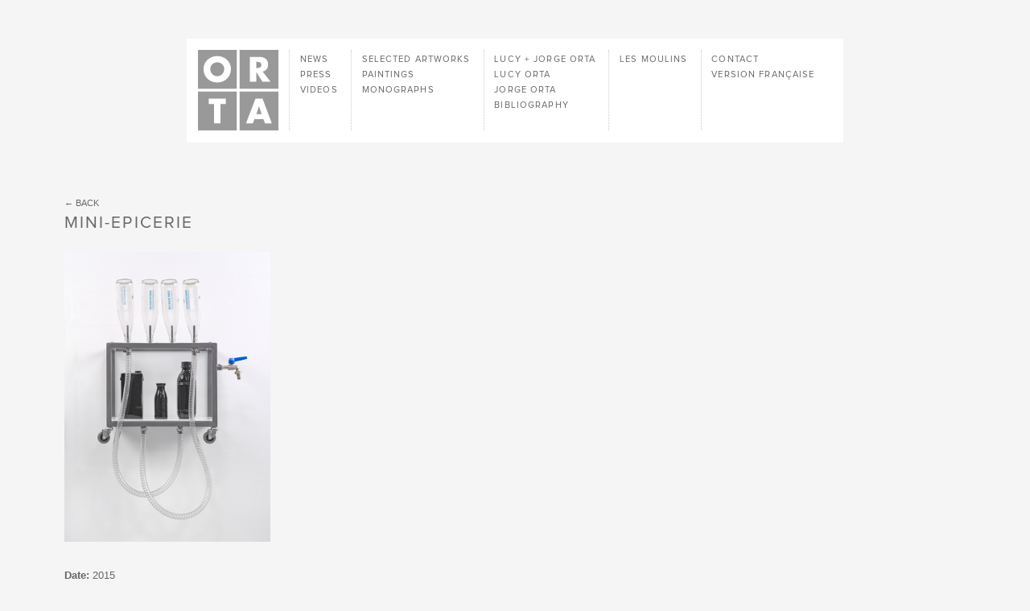

--- FILE ---
content_type: text/html; charset=UTF-8
request_url: https://studio-orta.com/en/artwork/613/mini-epicerie
body_size: 2955
content:
<!doctype html>
<html class="no-js" lang="en">
	<head>
		<meta charset="utf-8">
		<meta http-equiv="X-UA-Compatible" content="IE=edge">
		<title>Artwork — Studio Orta</title>

		
		<meta name="description" content="Lucy Orta and Jorge Orta, artist partnership. Full archive of artworks, limited editions, publications, essays and interviews to download. Light-works, sculpture, 2D, photography, including: Refuge Wear, Body Architecture, OrtaWater, Recycling, Nexus and more." />
<meta name="keywords" content="Orta, studio, art, light-works, sculpture, 2D, photography, Refuge Wear, Body Architecture, OrtaWater, Recycling, Nexus" />
<meta name="author" content="Studio Orta" />
<meta name="viewport" content="user-scalable=yes, width=device-width, initial-scale=1" />
		
<!-- SEO -->
<meta property="og:type"  content="website"/>
<meta property="og:title" content="Artwork — Studio Orta"/>
<meta property="og:url"   content="https://studio-orta.com/en/artwork/613/mini-epicerie"/>
<meta property="og:description" content="Lucy Orta and Jorge Orta, artist partnership. Full archive of artworks, limited editions, publications, essays and interviews to download. Light-works, sculpture, 2D, photography, including: Refuge Wear, Body Architecture, OrtaWater, Recycling, Nexus and more."/>
<meta property="og:image" content="https://studio-orta.com/assets/img/studio-orta.jpg"/>

<meta name="twitter:card" content="summary"/>
<meta name="twitter:title" content="Artwork — Studio Orta"/>
<meta name="twitter:url" content="https://studio-orta.com/en/artwork/613/mini-epicerie"/>
<meta name="twitter:description" content="Lucy Orta and Jorge Orta, artist partnership. Full archive of artworks, limited editions, publications, essays and interviews to download. Light-works, sculpture, 2D, photography, including: Refuge Wear, Body Architecture, OrtaWater, Recycling, Nexus and more."/>
<meta name="twitter:image" content="https://studio-orta.com/assets/img/studio-orta.jpg"/>
<!-- -->
		<link rel="icon" type="image/png" sizes="16x16" href="https://studio-orta.com/assets/icon/favicon-16x16.png">
		<link rel="icon" type="image/png" sizes="32x32" href="https://studio-orta.com/assets/icon/favicon-32x32.png">
		<link rel="apple-touch-icon" sizes="57x57" href="https://studio-orta.com/assets/icon/apple-touch-icon-57x57.png">
		<link rel="apple-touch-icon" sizes="60x60" href="https://studio-orta.com/assets/icon/apple-touch-icon-60x60.png">
		<link rel="apple-touch-icon" sizes="72x72" href="https://studio-orta.com/assets/icon/apple-touch-icon-72x72.png">
		<link rel="apple-touch-icon" sizes="76x76" href="https://studio-orta.com/assets/icon/apple-touch-icon-76x76.png">
		<link rel="apple-touch-icon" sizes="114x114" href="https://studio-orta.com/assets/icon/apple-touch-icon-114x114.png">
		<link rel="apple-touch-icon" sizes="120x120" href="https://studio-orta.com/assets/icon/apple-touch-icon-120x120.png">
		<link rel="apple-touch-icon" sizes="144x144" href="https://studio-orta.com/assets/icon/apple-touch-icon-144x144.png">
		<link rel="apple-touch-icon" sizes="152x152" href="https://studio-orta.com/assets/icon/apple-touch-icon-152x152.png">
		<link rel="apple-touch-icon" sizes="167x167" href="https://studio-orta.com/assets/icon/apple-touch-icon-167x167.png">
		<link rel="apple-touch-icon" sizes="180x180" href="https://studio-orta.com/assets/icon/apple-touch-icon-180x180.png">

		<link rel="stylesheet" href="https://studio-orta.com/assets/min/app.css">
		<script src="https://studio-orta.com/assets/js/vendor/modernizr-custom.js"></script>

	</head>
	<body>
		<!--[if lt IE 10]>
			<p class="browserupgrade">You are using an <strong>outdated</strong> browser. Please <a href="http://browsehappy.com/">upgrade your browser</a> to improve your experience.</p>
		<![endif]-->
		<div id="preloader" class="preloader">
		</div>
		<div id="main" class="main main-artwork main-artwork-view">
			<div id="header" class="header">
				<div class="header__wrapper wrapper">
					<div class="header__flap">
						<div class="header__logo">
							<div class="logo">
	<a class="logo__anchor anchor" href="https://studio-orta.com/en/">
		<svg class="logo__svg" width="100" height="100">
			<use xlink:href="/assets/img/symbols.svg#logo"/>
		</svg>
		<h1 class="logo__title">
			Studio Orta		</h1>
	</a>
</div>						</div>
						<div class="header__sections">
							<div class="sections">
			<div class="sections__group">

				<div class="sections__item">
		<a href="https://studio-orta.com/en/news" class="sections__anchor anchor" data-controller="news">News</a>		</div>
				<div class="sections__item">
		<a href="https://studio-orta.com/en/press" class="sections__anchor anchor" data-controller="press">Press</a>		</div>
				<div class="sections__item">
		<a href="https://studio-orta.com/en/videos" class="sections__anchor anchor" data-controller="video">Videos</a>		</div>
		
	</div>

				<div class="sections__group">

				<div class="sections__item">
		<a href="https://studio-orta.com/en/artworks" class="sections__anchor anchor" data-controller="artwork">Selected artworks</a>		</div>
				<div class="sections__item">
		<a href="https://studio-orta.com/en/artworks/paintings" class="sections__anchor anchor" data-controller="artwork">Paintings</a>		</div>
				<div class="sections__item">
		<a href="https://studio-orta.com/en/books" class="sections__anchor anchor" data-controller="book">Monographs</a>		</div>
		
	</div>

				<div class="sections__group">

				<div class="sections__item">
		<a href="https://studio-orta.com/en/lucy-jorge-orta" class="sections__anchor anchor" data-controller="page">Lucy + Jorge Orta</a>		</div>
				<div class="sections__item">
		<a href="https://studio-orta.com/en/lucy-orta" class="sections__anchor anchor" data-controller="page">Lucy Orta</a>		</div>
				<div class="sections__item">
		<a href="https://studio-orta.com/en/jorge-orta" class="sections__anchor anchor" data-controller="page">Jorge Orta</a>		</div>
				<div class="sections__item">
		<a href="https://studio-orta.com/en/bibliography" class="sections__anchor anchor" data-controller="bibliography">Bibliography</a>		</div>
		
	</div>

				<div class="sections__group">

				<div class="sections__item">
		<a href="https://studio-orta.com/en/les-moulins" class="sections__anchor anchor" data-controller="page">Les Moulins</a>		</div>
		
	</div>

			
	<div class="sections__group">
		<div class="sections__item">
		<a href="https://studio-orta.com/en/contact" class="sections__anchor anchor" data-controller="page">Contact</a>		</div>

				<div class="sections__item">
			<a href="https://studio-orta.com/fr/artwork/613/mini-epicerie" class="sections__anchor anchor">Version française</a>		</div>
			</div>
		</div>
						</div>
					</div>
				</div>
			</div>
			<div id="content" class="content">
				<div id="container" class="content__container">
<section id="section" class="section section--artwork" 
	data-title="Artwork — Studio Orta" 
	data-controller="artwork" 
	data-page="artwork">

	<div class="page">
		<div class="page__wrapper wrapper">
			<div class="page__back">
				<nav class="back">
	<a href="javascript:history.back();">
		Back	</a>
</nav>
			</div>
			<div class="page__artwork">
				<div class="artwork">
	<h2 class="artwork__name">
		Mini-Epicerie	</h2>
		<div class="artwork__swiper">
		<div id="swiper" class="swiper" data-swiper-transition="slide" data-swiper-delay="2000">

	<div class="swiper-container">
		<div class="swiper-wrapper">
												<div class="swiper-slide" data-width="356" data-height="500">
				<div class="swiper-image">
					<img class="swiper-img swiper-lazy" src="https://studio-orta.com/assets/img/pix.gif" data-src="https://studio-orta.com/files/image/2/image_1616_thumbnail_en.jpg" width="356" height="500" alt="Studio Orta - 0666" />				</div>
			</div>
								</div>
			</div>
</div>
	</div>
	
	
	<div class="artwork__header wysiwyg">
		<p>
			<strong>Date:</strong> 
			2015							<br />
				<strong>Ref:</strong> 
				0666										<br />
				<strong>Materials:</strong> 
				Steel structure, 4 OrtaWater bottles, cast and lacquered aluminium, lacquered glass, tap, tube, wheels										<br />
				<strong>Dimensions:</strong> 
				89 x 45 x 24cm																<br />
				<strong>Courtesy:</strong> 
				Lucy + Jorge Orta					</p>
	</div>

		<div class="artwork__description multicolumn wysiwyg">
		<p>Vessels and containers have long appeared in Orta&rsquo;s sculptures and installations &mdash;cloud-shapes&nbsp;sculpted from empty plastic bottles,&nbsp;jars of jam&nbsp;produced from gleaned fruit, and&nbsp;glass vials&nbsp;filled with clothes and flags&mdash; have all served important symbolic roles in their work. The cast aluminium jars, jugs, bottles, packages, and cartons in <em>&Eacute;picerie</em>, however, do not hold any contents, nor are they marked with significant texts or images. Rather, they are stripped of all labels and markings, revealing an aesthetic beauty born of functional design. Yet it is this absence that asks the fundamental consumer question: what about freedom of choice, if our purchases are made under the influence of seductive advertising campaigns?</p>	</div>
		<!--
	<div class="artwork__socials">
		<div class="socials">
					<a class="socials__anchor facebook" href="http://www.facebook.com/sharer.php?u=https://studio-orta.com/en/artwork/613/mini-epicerie">facebook</a>
			<a class="socials__anchor twitter" href="http://twitter.com/?status=https://studio-orta.com/en/artwork/613/mini-epicerie">twitter</a>
		</div>
	</div>
	-->
</div>

			</div>
		</div>
	</div>

</section>
				</div>
								<div id="footer" class="footer">
					<div class="footer__wrapper wrapper">
						<div class="footer__subscribe">
													<a href="https://studio-orta.com/en/contact">
								Subscribe Newsletter							</a>
						</div>
						<div class="footer__info">
							<span class="footer__copyright">
								© Studio Orta							</span>
							<span class="footer__lang">
								<a class="anchor" href="https://studio-orta.com/en/contact">
									Version française								</a>
							</span>
							<span class="footer__credits">
								Site by <a class="anchor" target="_blank" href="http://www.riquet.fr">www.riquet.fr</a>							</span>
						</div>
					</div>
					<div class="footer__top">
						<div class="top">
	<a class="top__button button" href="#">
		<svg class="button__svg" width="20" height="20">
			<use xlink:href="/assets/img/symbols.svg#top" />
		</svg>
		<span class="button__label">
			Top		</span>
	</a>
</div>					</div>
				</div>
			</div>
		</div>

		<!-- Global site tag (gtag.js) - Google Analytics -->
		<script async src="https://www.googletagmanager.com/gtag/js?id=UA-10722460-1"></script>
		<script>
			window.dataLayer = window.dataLayer || [];
			function gtag(){dataLayer.push(arguments);}
			gtag('js', new Date());

			gtag('config', 'UA-10722460-1');
		</script>

		<!-- polyfill -->
		<script src="https://studio-orta.com/assets/js/vendor/svg4everybody-master/dist/svg4everybody.legacy.min.js"></script>
		<script>svg4everybody();</script>
		<script crossorigin="anonymous" src="https://polyfill.io/v3/polyfill.min.js?features=IntersectionObserver%2CObject.assign"></script>

		<!-- app -->
		<script type="text/javascript">
			var debug = false;
			var baseUrl = "https://studio-orta.com/";
		</script>
		<script src="https://studio-orta.com/assets/min/app.js"></script>

	</body>
</html>
